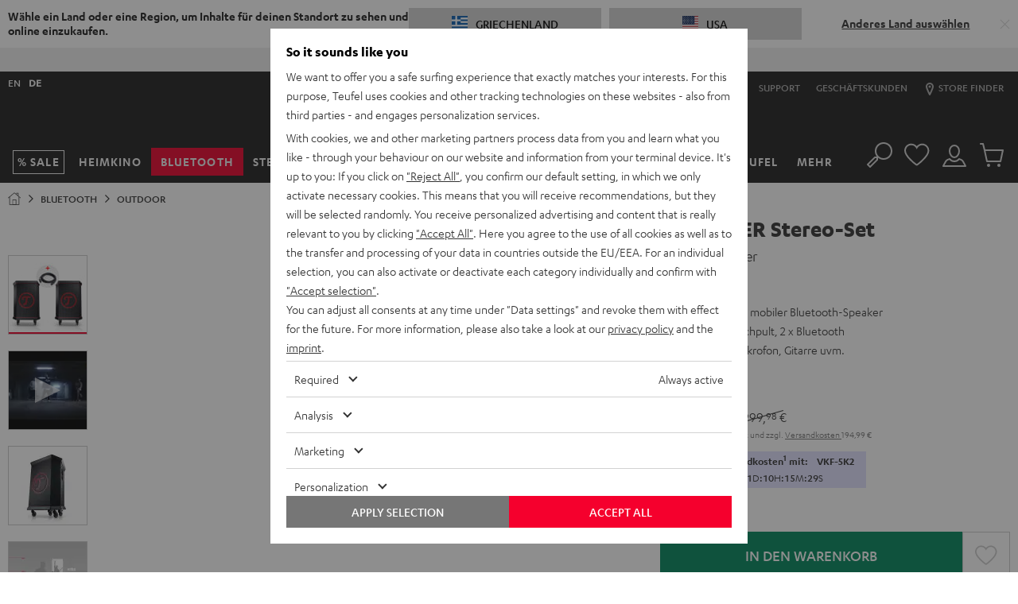

--- FILE ---
content_type: application/javascript
request_url: https://gr.teufelaudio.com/assets/82e2e82bbd34e0c5b636276d5c0ca855331c69ee/default/js/yves_default.5125.js
body_size: 538
content:
"use strict";(self.webpackChunklautsprecher_teufel=self.webpackChunklautsprecher_teufel||[]).push([[5125],{65125:(e,t,r)=>{r.r(t),r.d(t,{default:()=>i});var s=r(15861),n=r(97337),a=r(85),c=r(36199),o=r(1470),u=r(81846),d=r(55110);class i extends n.Z{readyCallback(){}connectedCallback(){this.observeInteractions()}observeInteractions(){this.addEventListener(u.JZ,this.handleAttributeChange.bind(this))}handleAttributeChange(e){var t=this;return(0,s.Z)(function*(){var{href:r}=e.detail;(0,a.Uq)();try{var s=yield t.getUpdatedDocument(r);t.replaceContents(s),t.updateURL(r),t.dispatchSuccessEvents(s)}catch(e){(0,c.B)(t.errorMessage)}(0,a.Lt)()})()}getUpdatedDocument(e){return(0,s.Z)(function*(){return new Promise((t,r)=>{var s=new XMLHttpRequest;s.open("GET",e),s.responseType="document",s.send(),s.onload=()=>{if(200!==s.status)return console.error(e,s),r();s.response?t(s.response):document.location.reload()}})})()}replaceContents(e){var t=this;return(0,s.Z)(function*(){var r=e.querySelector(t.name),s=Array.from(r.querySelectorAll("script[src]")),n=s.map(e=>e.getAttribute("src"));s.forEach(e=>e.remove()),t.replaceWith(r),n.forEach(e=>{var r=document.createElement("script");r.setAttribute("src",e),t.appendChild(r)}),yield(0,o.LI)()})()}updateURL(e){window.history.replaceState("","",e)}dispatchSuccessEvents(e){var t=new CustomEvent(u.Se,{bubbles:!0,detail:e}),r=new CustomEvent(u.rK,{bubbles:!0,detail:(0,d.O5)()});document.dispatchEvent(t),document.dispatchEvent(r)}get errorMessage(){return this.dataset.errorMessage}}}}]);

--- FILE ---
content_type: image/svg+xml
request_url: https://cdn.teufelaudio.com/image/upload/c_lfill,e_blur:500,f_svg,o_100,q_0,w_358/v1/products/ROCKSTER_2017/pds_lieferumfang-rockster2017-01.svg
body_size: 1834
content:
<svg id="Rockster2017" xmlns="http://www.w3.org/2000/svg" viewBox="0 0 2502.25 1916"><defs><style>.cls-1,.cls-2{fill:none;stroke:#fff;stroke-width:6px;}.cls-1{stroke-miterlimit:10;}.cls-2{stroke-linejoin:round;}</style></defs><title>PDS_Lieferumfang-Rockster2017</title><path class="cls-1" d="M1610.37,1720.12c11.94,12.71,19.61,32.39,19.61,54.49,0,38.33-23.06,69.39-51.5,69.39s-51.5-31.07-51.5-69.39c0-29.64,13.79-54.94,33.2-64.88"/><path class="cls-1" d="M1578.47,1844c10.62.74,19-.26,25.33-.67,32.17-3.17,51.5-31.07,51.5-69.39,0-30.72-11.33-55.27-33.2-65.86"/><path class="cls-1" d="M1649.81,1741.5s14.46-19.45,18.67-26.33c2.92-4.17,6.88-16.67-6.61-18.83-16.9-2.7-25.79,2.44-33.5,6.59a69.11,69.11,0,0,0-18.89,17.07,148.54,148.54,0,0,0-28.17,62.5c-4.67,10-21.83,6.83-22.67-2.5-1.08-22.5-.83-76.75,2.17-80.83,6-9.92,25.7-9.57,25.7-9.57l0-7.39s0-18,24.32-20l-.12-9.07-425.56,14.17s-58.4,3.92-119.94,3.14-281.44-1.57-281.44-1.57-53.31,1.57-62.72-3.92c-15.58-.69-52.54-1.77-71.34-4.31-5.54-.63-13.54-9.63-12.15-16.07-.05-3.89,28.95-68.89,32.53-70.95,1.08-1.44,10-1.78,10-1.78s.08-2.86,1-3.88a12.53,12.53,0,0,1,3.14-1.57L668.88,527s-9.8-2.35-14.5-9-27-47.82-27-47.82S622.91,463,625,456.09c0,0,58-220.09,73.69-281.44,4.5-14.73,9.57-31.13,37.63-42.94,33.36-14.37,191.46-81,254.78-108.36,25-10.18,42.07-13,67.42-5.31,37.08,12.38,520.83,186.38,591.54,212,6.42,2.81,20.73,8.22,17.19,21.42-3.53,12.54-12.8,43.55-17.25,58-1.21,4-3.65,11.67-8.62,14.11-4.7,1.18,114.46,1226.09,114.46,1226.09s5.81.74,6.92,5.88c2.26.6,5.63,4.14,8,9,3.73,7.93,28.61,58.8,28.61,58.8,1.6,2.85,5.62,9,2,12.94,0,0-5.78,9.36-8.62,9.8-13.84,1.05-136.78,4.92-145.81,4.88v8.8c10.16-.31,24.08,5.07,25.62,20,.62,5.83,0,27.7-1.87,30.47"/><path class="cls-1" d="M668.53,524.86s62.57-208.42,77.11-265.13c4.16-13.62,8.84-28.78,34.78-39.69,30.83-13.28,170-69.89,228.49-95.16,23.08-9.41,38.89-12,62.32-4.91,34.28,11.44,507.16,176.19,572.51,199.89"/><path class="cls-1" d="M962.1,1748.52c13.09,15.77,21.61,39.9,21.85,67.05.42,48-25.25,88.12-58,88.57-33.41.46-60.17-40.47-59.14-90.28.78-37.68,17.34-68.71,39.59-80.05"/><path class="cls-1" d="M926,1904.15c12.29.81,21.94-.65,29.17-1.27,36.22-4.57,57-40.17,56.29-87.71-.59-37.31-13.09-67.06-36.67-80.56"/><path class="cls-1" d="M1000.36,1669.44l.14,10.06c10.58.27,25.09,7.25,27,24.44.78,6.76.61,32.15-1.23,35.31"/><path class="cls-1" d="M1005,1775.63s15-22.73,19.23-30.7c3-4.78,6.78-19.21-7.32-22.35-17.82-4-27.2,1.64-35.39,6.19-8.37,5.59-13.53,10.38-20.34,19.58-19.95,28-27.6,55.91-31.47,76.4-5.39,12.65-25.12,8.45-26-3.48-.92-28.47.15-95.42,3.58-100.22,6.79-11.63,28.65-10.18,28.65-10.18v-8.79s.09-21.28,26.39-22.05l-.17-10.52"/><path class="cls-1" d="M814.26,1723.86c10.59,12.9,17.18,32.73,16.76,54.92-.73,38.64-22.43,69.83-48.52,69.49s-46.59-32.22-45.61-71c.58-23.11,8.64-43.4,20.57-55.85"/><path class="cls-1" d="M782.5,1848.26c9.73.88,17.45,0,23.25-.38,29.5-2.83,47.64-30.82,48.31-69.42.53-30.79-9.3-55.5-28.91-66.42"/><path class="cls-1" d="M859.17,1668.9c5.1,2.67,9.22,7.56,10,15.66.5,5.4,1.87,27.87.31,30.46"/><path class="cls-1" d="M849.64,1745.88s13.43-19.18,17.34-26c2.7-4.1,6.48-16.47-5.65-18.84-15.22-3-23.36,2-30.41,6a65.27,65.27,0,0,0-17.47,16.7c-16.94,23.26-23.58,45.89-27,62.29-4.49,10-20.14,6.59-20.68-2.85-.46-22.69,1-77.06,3.86-81.08,5.65-9.78,23.58-9.08,23.58-9.08l.13-7.36s-.12-10.68,8.36-16.21"/><path class="cls-1" d="M1121.07,1714.29c10.85,11.55,17.81,29.43,17.81,49.5,0,34.82-20.95,63-46.79,63s-46.79-28.23-46.79-63c0-26.93,12.53-49.91,30.16-58.95"/><path class="cls-1" d="M1092.09,1826.84c9.65.68,17.27-.24,23-.61,29.22-2.88,46.79-28.23,46.79-63,0-27.91-10.3-50.22-30.16-59.83"/><path class="cls-1" d="M1174.06,1668.32a19.06,19.06,0,0,1,3.44,9.34c.56,5.3,0,25.17-1.7,27.68"/><path class="cls-1" d="M1156.9,1733.72s13.14-17.67,17-23.92c2.65-3.79,6.25-15.15-6-17.1-15.35-2.45-23.43,2.22-30.43,6a62.79,62.79,0,0,0-17.17,15.5,135,135,0,0,0-25.59,56.78c-4.24,9.09-19.84,6.21-20.59-2.27-1-20.44-.76-69.73,2-73.44,5.41-9,23.35-8.7,23.35-8.7l0-6.72a19.64,19.64,0,0,1,2.3-8.65"/><path class="cls-2" d="M783.64,1693.33l-12.17-14.17c-6.33-3.5-54.17.67-54.17.67L742,1698v7s-.67,6.5,4.83,7.67,16.51,12,20,24"/><path class="cls-1" d="M1335.47,826.89s-15.21-33.15-19.32-45.72-3-30.35,16.07-28.43l42,5.29s2.56,97.1,3.61,129.78c1.06,33,8.21,102.68-72.88,73.68l2.83,74.29s54.46,20.06,93.59-7.56c38.29-27,36.37-89.27,35.33-136.24-1-46.24-4.67-126-4.67-126l76.1,9.78-4.49-61.55S1356,690.59,1332.86,687.39c-20.83-2.83-44.86,2-62.7,16.32-18,14.45-28,37.91-22,64.7,4.43,19.83,21.94,53.45,21.94,53.45Z"/><path class="cls-1" d="M1611.7,774.1c64.06,164.53,22.59,343.06-100.35,396.65-130,56.66-293.55-49.25-356.5-233.77-60.87-178.42.68-350,129.26-386.66C1406.12,515.53,1549.56,614.5,1611.7,774.1Z"/><path class="cls-1" d="M1568.93,792.1c49.87,129.64,16.09,268.51-80.18,308.8-100.51,42.06-226.14-40.11-275.34-181.83-47.94-138.09-2-272.7,97.74-302.68C1406.84,587.62,1520.24,665.54,1568.93,792.1Z"/><line class="cls-1" x1="680.03" y1="1571.82" x2="1761.54" y2="1555.11"/><line class="cls-1" x1="1035.41" y1="116.64" x2="1111.9" y2="1567.06"/><line class="cls-1" x1="753.42" y1="240.63" x2="785.92" y2="1570.56"/></svg>